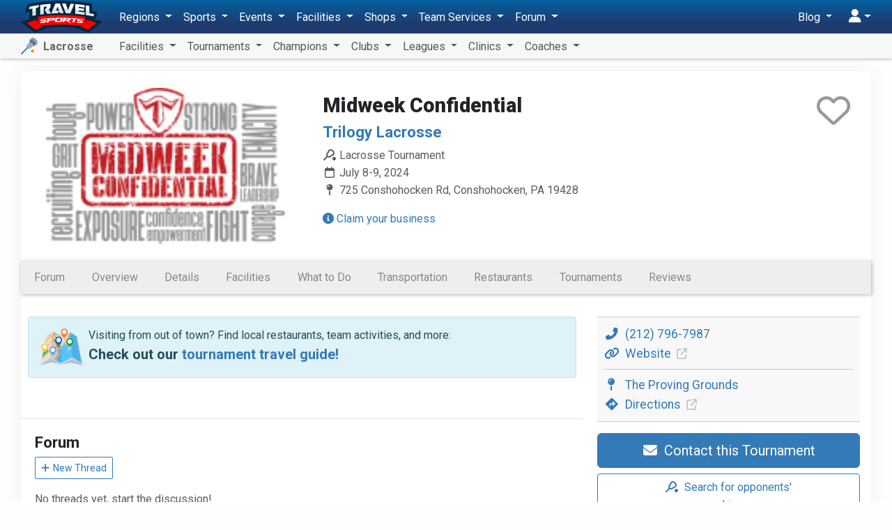

--- FILE ---
content_type: text/javascript
request_url: https://lacrosse.travelsports.com/build/assets/bus-Dtf116tT.js
body_size: 504
content:
import{g as p}from"./_commonjsHelpers-BosuxZz1.js";var f={exports:{}};function v(){}v.prototype={on:function(t,n,r){var e=this.e||(this.e={});return(e[t]||(e[t]=[])).push({fn:n,ctx:r}),this},once:function(t,n,r){var e=this;function o(){e.off(t,o),n.apply(r,arguments)}return o._=n,this.on(t,o,r)},emit:function(t){var n=[].slice.call(arguments,1),r=((this.e||(this.e={}))[t]||[]).slice(),e=0,o=r.length;for(e;e<o;e++)r[e].fn.apply(r[e].ctx,n);return this},off:function(t,n){var r=this.e||(this.e={}),e=r[t],o=[];if(e&&n)for(var s=0,h=e.length;s<h;s++)e[s].fn!==n&&e[s].fn._!==n&&o.push(e[s]);return o.length?r[t]=o:delete r[t],this}};f.exports=v;f.exports.TinyEmitter=v;var u=f.exports,a=u,c=new a;const i=p(c),m={$on:(...t)=>i.on(...t),$once:(...t)=>i.once(...t),$off:(...t)=>i.off(...t),$emit:(...t)=>i.emit(...t)};export{m as b};
//# sourceMappingURL=bus-Dtf116tT.js.map
